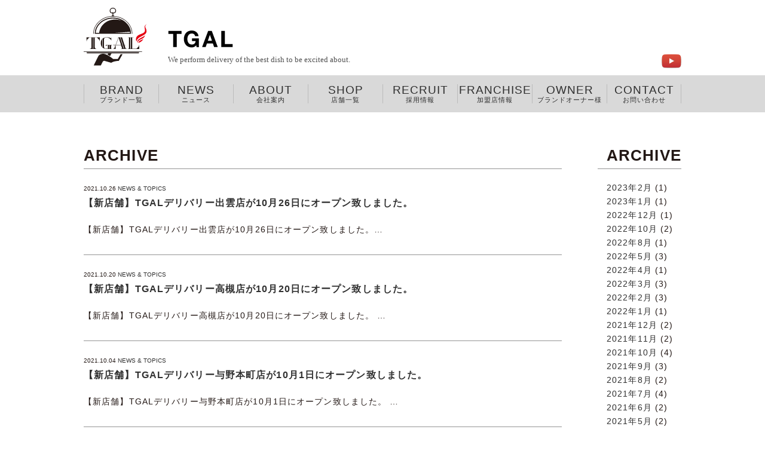

--- FILE ---
content_type: text/html; charset=UTF-8
request_url: https://tgal.jp/2021/10/
body_size: 6732
content:
<!doctype html>
<html lang="ja"
	prefix="og: https://ogp.me/ns#" >
<head>
<meta name="viewport" content="width=device-width, initial-scale=1">
<meta name="format-detection" content="telephone=no">
<meta name="robots">
<link rel="shortcut icon" href="https://tgal.jp/wp/wp-content/themes/tgal/common/img/favicon.ico">
<link rel="stylesheet" type="text/css" href="https://tgal.jp/wp/wp-content/themes/tgal/common/css/ress.min.css">
<link rel="stylesheet" type="text/css" href="https://tgal.jp/wp/wp-content/themes/tgal/common/css/modaal.min.css">
<link rel="stylesheet" type="text/css" href="https://tgal.jp/wp/wp-content/themes/tgal/common/css/slick.css">
<link rel="stylesheet" type="text/css" href="https://tgal.jp/wp/wp-content/themes/tgal/common/css/slick-theme.css">
<title>10月, 2021 | tgal.jp</title>

		<!-- All in One SEO 4.1.5.3 -->
		<meta name="robots" content="max-image-preview:large" />
		<meta name="google-site-verification" content="UA-134959464-1" />
		<link rel="canonical" href="https://tgal.jp/2021/10/" />
		<meta name="google" content="nositelinkssearchbox" />
		<script type="application/ld+json" class="aioseo-schema">
			{"@context":"https:\/\/schema.org","@graph":[{"@type":"WebSite","@id":"https:\/\/tgal.jp\/#website","url":"https:\/\/tgal.jp\/","name":"tgal.jp","inLanguage":"ja","publisher":{"@id":"https:\/\/tgal.jp\/#organization"}},{"@type":"Organization","@id":"https:\/\/tgal.jp\/#organization","name":"\u682a\u5f0f\u4f1a\u793e TGAL","url":"https:\/\/tgal.jp\/","logo":{"@type":"ImageObject","@id":"https:\/\/tgal.jp\/#organizationLogo","url":"https:\/\/tgal.jp\/wp\/wp-content\/themes\/tgal\/common\/img\/apple-touch-icon.png"},"image":{"@id":"https:\/\/tgal.jp\/#organizationLogo"},"sameAs":["https:\/\/www.youtube.com\/@aetaworld7700"],"contactPoint":{"@type":"ContactPoint","telephone":"+81353571177","contactType":"none"}},{"@type":"BreadcrumbList","@id":"https:\/\/tgal.jp\/2021\/10\/#breadcrumblist","itemListElement":[{"@type":"ListItem","@id":"https:\/\/tgal.jp\/#listItem","position":1,"item":{"@type":"WebPage","@id":"https:\/\/tgal.jp\/","name":"\u30db\u30fc\u30e0","description":"\u682a\u5f0f\u4f1a\u793eTGAL\uff08\u30c6\u30ac\u30eb\uff09\u306e\u516c\u5f0f\u30db\u30fc\u30e0\u30da\u30fc\u30b8\u3002TGAL\u306f\u300c\u65b0\u3057\u3044\u98df\u6587\u5316\u306e\u5275\u9020\u300d\u3092\u76ee\u6307\u3057\u3001\u3054\u81ea\u5b85\u3078\u3001\u8077\u5834\u3078\u3001\u30ef\u30af\u30ef\u30af\u3059\u308b\u304a\u98df\u4e8b\u3092\u304a\u5c4a\u3051\u3044\u305f\u3057\u307e\u3059\u3002","url":"https:\/\/tgal.jp\/"},"nextItem":"https:\/\/tgal.jp\/2021\/#listItem"},{"@type":"ListItem","@id":"https:\/\/tgal.jp\/2021\/#listItem","position":2,"item":{"@type":"WebPage","@id":"https:\/\/tgal.jp\/2021\/","name":"2021","url":"https:\/\/tgal.jp\/2021\/"},"nextItem":"https:\/\/tgal.jp\/2021\/10\/#listItem","previousItem":"https:\/\/tgal.jp\/#listItem"},{"@type":"ListItem","@id":"https:\/\/tgal.jp\/2021\/10\/#listItem","position":3,"item":{"@type":"WebPage","@id":"https:\/\/tgal.jp\/2021\/10\/","name":"10\u6708, 2021","url":"https:\/\/tgal.jp\/2021\/10\/"},"previousItem":"https:\/\/tgal.jp\/2021\/#listItem"}]},{"@type":"CollectionPage","@id":"https:\/\/tgal.jp\/2021\/10\/#collectionpage","url":"https:\/\/tgal.jp\/2021\/10\/","name":"10\u6708, 2021 | tgal.jp","inLanguage":"ja","isPartOf":{"@id":"https:\/\/tgal.jp\/#website"},"breadcrumb":{"@id":"https:\/\/tgal.jp\/2021\/10\/#breadcrumblist"}}]}
		</script>
		<script type="text/javascript" >
			window.ga=window.ga||function(){(ga.q=ga.q||[]).push(arguments)};ga.l=+new Date;
			ga('create', "UA-134959464-1", 'auto');
			ga('send', 'pageview');
		</script>
		<script async src="https://www.google-analytics.com/analytics.js"></script>
		<!-- All in One SEO -->

<link rel='dns-prefetch' href='//s.w.org' />
<link rel="alternate" type="application/rss+xml" title="tgal.jp &raquo; フィード" href="https://tgal.jp/feed/" />
<link rel="alternate" type="application/rss+xml" title="tgal.jp &raquo; コメントフィード" href="https://tgal.jp/comments/feed/" />
		<script type="text/javascript">
			window._wpemojiSettings = {"baseUrl":"https:\/\/s.w.org\/images\/core\/emoji\/13.0.1\/72x72\/","ext":".png","svgUrl":"https:\/\/s.w.org\/images\/core\/emoji\/13.0.1\/svg\/","svgExt":".svg","source":{"concatemoji":"https:\/\/tgal.jp\/wp\/wp-includes\/js\/wp-emoji-release.min.js?ver=5.7.14"}};
			!function(e,a,t){var n,r,o,i=a.createElement("canvas"),p=i.getContext&&i.getContext("2d");function s(e,t){var a=String.fromCharCode;p.clearRect(0,0,i.width,i.height),p.fillText(a.apply(this,e),0,0);e=i.toDataURL();return p.clearRect(0,0,i.width,i.height),p.fillText(a.apply(this,t),0,0),e===i.toDataURL()}function c(e){var t=a.createElement("script");t.src=e,t.defer=t.type="text/javascript",a.getElementsByTagName("head")[0].appendChild(t)}for(o=Array("flag","emoji"),t.supports={everything:!0,everythingExceptFlag:!0},r=0;r<o.length;r++)t.supports[o[r]]=function(e){if(!p||!p.fillText)return!1;switch(p.textBaseline="top",p.font="600 32px Arial",e){case"flag":return s([127987,65039,8205,9895,65039],[127987,65039,8203,9895,65039])?!1:!s([55356,56826,55356,56819],[55356,56826,8203,55356,56819])&&!s([55356,57332,56128,56423,56128,56418,56128,56421,56128,56430,56128,56423,56128,56447],[55356,57332,8203,56128,56423,8203,56128,56418,8203,56128,56421,8203,56128,56430,8203,56128,56423,8203,56128,56447]);case"emoji":return!s([55357,56424,8205,55356,57212],[55357,56424,8203,55356,57212])}return!1}(o[r]),t.supports.everything=t.supports.everything&&t.supports[o[r]],"flag"!==o[r]&&(t.supports.everythingExceptFlag=t.supports.everythingExceptFlag&&t.supports[o[r]]);t.supports.everythingExceptFlag=t.supports.everythingExceptFlag&&!t.supports.flag,t.DOMReady=!1,t.readyCallback=function(){t.DOMReady=!0},t.supports.everything||(n=function(){t.readyCallback()},a.addEventListener?(a.addEventListener("DOMContentLoaded",n,!1),e.addEventListener("load",n,!1)):(e.attachEvent("onload",n),a.attachEvent("onreadystatechange",function(){"complete"===a.readyState&&t.readyCallback()})),(n=t.source||{}).concatemoji?c(n.concatemoji):n.wpemoji&&n.twemoji&&(c(n.twemoji),c(n.wpemoji)))}(window,document,window._wpemojiSettings);
		</script>
		<style type="text/css">
img.wp-smiley,
img.emoji {
	display: inline !important;
	border: none !important;
	box-shadow: none !important;
	height: 1em !important;
	width: 1em !important;
	margin: 0 .07em !important;
	vertical-align: -0.1em !important;
	background: none !important;
	padding: 0 !important;
}
</style>
	<link rel='stylesheet' id='wp-block-library-css'  href='https://tgal.jp/wp/wp-includes/css/dist/block-library/style.min.css?ver=5.7.14' type='text/css' media='all' />
<link rel='stylesheet' id='contact-form-7-css'  href='https://tgal.jp/wp/wp-content/plugins/contact-form-7/includes/css/styles.css?ver=5.4.1' type='text/css' media='all' />
<link rel='stylesheet' id='responsive-lightbox-nivo-css'  href='https://tgal.jp/wp/wp-content/plugins/responsive-lightbox/assets/nivo/nivo-lightbox.min.css?ver=2.2.2' type='text/css' media='all' />
<link rel='stylesheet' id='responsive-lightbox-nivo-default-css'  href='https://tgal.jp/wp/wp-content/plugins/responsive-lightbox/assets/nivo/themes/default/default.css?ver=2.2.2' type='text/css' media='all' />
<link rel='stylesheet' id='tgal-style-css'  href='https://tgal.jp/wp/wp-content/themes/tgal/style.css?ver=5.7.14' type='text/css' media='all' />
<script type='text/javascript' src='https://tgal.jp/wp/wp-includes/js/jquery/jquery.min.js?ver=3.5.1' id='jquery-core-js'></script>
<script type='text/javascript' src='https://tgal.jp/wp/wp-includes/js/jquery/jquery-migrate.min.js?ver=3.3.2' id='jquery-migrate-js'></script>
<script type='text/javascript' src='https://tgal.jp/wp/wp-content/plugins/responsive-lightbox/assets/nivo/nivo-lightbox.min.js?ver=2.2.2' id='responsive-lightbox-nivo-js'></script>
<script type='text/javascript' src='https://tgal.jp/wp/wp-content/plugins/responsive-lightbox/assets/infinitescroll/infinite-scroll.pkgd.min.js?ver=5.7.14' id='responsive-lightbox-infinite-scroll-js'></script>
<script type='text/javascript' id='responsive-lightbox-js-extra'>
/* <![CDATA[ */
var rlArgs = {"script":"nivo","selector":"lightbox","customEvents":"","activeGalleries":"0","effect":"fade","clickOverlayToClose":"1","keyboardNav":"1","errorMessage":"The requested content cannot be loaded. Please try again later.","woocommerce_gallery":"0","ajaxurl":"https:\/\/tgal.jp\/wp\/wp-admin\/admin-ajax.php","nonce":"c393b22d21"};
/* ]]> */
</script>
<script type='text/javascript' src='https://tgal.jp/wp/wp-content/plugins/responsive-lightbox/js/front.js?ver=2.2.2' id='responsive-lightbox-js'></script>
<link rel="https://api.w.org/" href="https://tgal.jp/wp-json/" /><link rel="EditURI" type="application/rsd+xml" title="RSD" href="https://tgal.jp/wp/xmlrpc.php?rsd" />
<link rel="wlwmanifest" type="application/wlwmanifest+xml" href="https://tgal.jp/wp/wp-includes/wlwmanifest.xml" /> 
<meta name="generator" content="WordPress 5.7.14" />
</head>
<body class="archive date hfeed">
<header>
    <div class="container">
        <div class="d-flex d-align-items-baseline">
            <div>
                <h1><a href="https://tgal.jp/"><img src="https://tgal.jp/wp/wp-content/themes/tgal/common/img/SVG/ci.svg" alt="株式会社TGAL(てがる)"></a></h1>
            </div>
            <div> <img src="https://tgal.jp/wp/wp-content/themes/tgal/common/img/SVG/logotype.svg" alt="TGAL type" class="sp-hidden"> <img src="https://tgal.jp/wp/wp-content/themes/tgal/common/img/SVG/logotype_sp.svg" alt="TGAL type" class="sp-visible splogotype"> </div>
            <div id="nav_toggle">
                <div> <span></span> <span></span> <span></span> </div>
            </div>
            <div class="sp-hidden">
                <ul class="d-flex d-align-items-center snslist">
                            <!--<li><a href="https://www.instagram.com/deliskitchen1/" target="_blank"><img src="https://tgal.jp/wp/wp-content/themes/tgal/common/img/1x/icon_instagram.png"
								  srcset="https://tgal.jp/wp/wp-content/themes/tgal/common/img/2x/icon_instagram@2x.png 2x" alt="instagram"></a></li>--> 
                    <!--<li><a href="https://www.facebook.com/udonkomadori/" target="_blank"><img src="https://tgal.jp/wp/wp-content/themes/tgal/common/img/1x/icon_facebook.png"
							  srcset="https://tgal.jp/wp/wp-content/themes/tgal/common/img/2x/icon_facebook@2x.png 2x" alt="facebook"></a></li>-->
                    <li><a href="https://www.youtube.com/watch?v=kHNEUhyhlhQ" target="_blank"><img src="https://tgal.jp/wp/wp-content/themes/tgal/common/img/1x/icon_youtube.png"
							  srcset="https://tgal.jp/wp/wp-content/themes/tgal/common/img/2x/icon_youtube@2x.png 2x" alt="youtube"></a></li>
                </ul>
            </div>
        </div>
    </div>
    <nav>
        <div class="container">
            <ul>
                <li><a href="https://tgal.jp/brand/">BRAND<span>ブランド一覧</span></a></li>
                <li><a href="https://tgal.jp/category/news/">NEWS<span>ニュース</span></a></li>
                <li><a href="https://tgal.jp/about/">ABOUT<span>会社案内</span></a></li>
                <li><a href="https://tgal.jp/shop/">SHOP<span>店舗一覧</span></a></li>
                <li><a href="https://tgal.jp/recruit/">RECRUIT<span>採用情報</span></a></li>
                <li><a href="https://tgal.jp/merchant/">FRANCHISE<span>加盟店情報</span></a></li>
                <li><a href="https://tgal.jp/owner/">OWNER<span>ブランドオーナー様</span></a></li>
                <li class="contactli"><a href="https://tgal.jp/contact/">CONTACT<span>お問い合わせ</span></a></li>
                <li class="sp-visible">
                    <ul class="subsns">
                        <!--<li><a href="https://www.instagram.com/deliskitchen1/" target="_blank"><img src="https://tgal.jp/wp/wp-content/themes/tgal/common/img/1x/icon_instagram.png"
								  srcset="https://tgal.jp/wp/wp-content/themes/tgal/common/img/2x/icon_instagram@2x.png 2x" alt="instagram"></a></li>--> 
                        <!--<li><a href="https://www.facebook.com/udonkomadori/" target="_blank"><img src="https://tgal.jp/wp/wp-content/themes/tgal/common/img/1x/icon_facebook.png"
							  srcset="https://tgal.jp/wp/wp-content/themes/tgal/common/img/2x/icon_facebook@2x.png 2x" alt="facebook"></a></li>-->
                        <li><a href="https://www.youtube.com/watch?v=e6z6NkKWQnk" target="_blank"><img src="https://tgal.jp/wp/wp-content/themes/tgal/common/img/1x/icon_youtube.png"
							  srcset="https://tgal.jp/wp/wp-content/themes/tgal/common/img/2x/icon_youtube@2x.png 2x" alt="youtube"></a></li>
                    </ul>
                </li>
            </ul>
        </div>
    </nav>
</header>
<main id="post-1673" class="post-1673 post type-post status-publish format-standard has-post-thumbnail hentry category-news category-brandshop">


<div class="container">
    <div class="d-flex d-justify-space-between wpsingle">
        <div>

                        <h2>                ARCHIVE
                			<small></small></h2>
            <hr class="headline">
            
                        

            <small>
                2021.10.26 
                                <a href="https://tgal.jp/category/news/">NEWS &amp; TOPICS </a>
                            </small>
            <h3><a href="https://tgal.jp/2021/10/26/%e3%80%90%e6%96%b0%e5%ba%97%e8%88%97%e3%80%91tgal%e3%83%87%e3%83%aa%e3%83%90%e3%83%aa%e3%83%bc%e5%87%ba%e9%9b%b2%e5%ba%97%e3%81%8c10%e6%9c%8826%e6%97%a5%e3%81%ab%e3%82%aa%e3%83%bc%e3%83%97%e3%83%b3/">【新店舗】TGALデリバリー出雲店が10月26日にオープン致しました。</a></h3>
            <div class="wpcont">
                【新店舗】TGALデリバリー出雲店が10月26日にオープン致しました。…            </div>
            <hr class="headline" style="margin-top: 3rem;">
                        

            <small>
                2021.10.20 
                                <a href="https://tgal.jp/category/news/">NEWS &amp; TOPICS </a>
                            </small>
            <h3><a href="https://tgal.jp/2021/10/20/%e3%80%90%e6%96%b0%e5%ba%97%e8%88%97%e3%80%91tgal%e3%83%87%e3%83%aa%e3%83%90%e3%83%aa%e3%83%bc%e9%ab%98%e6%a7%bb%e5%ba%97%e3%81%8c10%e6%9c%8820%e6%97%a5%e3%81%ab%e3%82%aa%e3%83%bc%e3%83%97%e3%83%b3/">【新店舗】TGALデリバリー高槻店が10月20日にオープン致しました。</a></h3>
            <div class="wpcont">
                【新店舗】TGALデリバリー高槻店が10月20日にオープン致しました。

…            </div>
            <hr class="headline" style="margin-top: 3rem;">
                        

            <small>
                2021.10.04 
                                <a href="https://tgal.jp/category/news/">NEWS &amp; TOPICS </a>
                            </small>
            <h3><a href="https://tgal.jp/2021/10/04/%e3%80%90%e6%96%b0%e5%ba%97%e8%88%97%e3%80%91tgal%e3%83%87%e3%83%aa%e3%83%90%e3%83%aa%e3%83%bc%e4%b8%8e%e9%87%8e%e6%9c%ac%e7%94%ba%e5%ba%97%e3%81%8c10%e6%9c%881%e6%97%a5%e3%81%ab%e3%82%aa%e3%83%bc/">【新店舗】TGALデリバリー与野本町店が10月1日にオープン致しました。</a></h3>
            <div class="wpcont">
                【新店舗】TGALデリバリー与野本町店が10月1日にオープン致しました。

…            </div>
            <hr class="headline" style="margin-top: 3rem;">
                        

            <small>
                2021.10.01 
                                <a href="https://tgal.jp/category/news/">NEWS &amp; TOPICS </a>
                            </small>
            <h3><a href="https://tgal.jp/2021/10/01/%e3%80%90%e6%96%b0%e5%ba%97%e8%88%97%e3%80%91tgal%e3%83%87%e3%83%aa%e3%83%90%e3%83%aa%e3%83%bc%e8%aa%bf%e5%b8%83%e5%ba%97%e3%81%8c9%e6%9c%8829%e6%97%a5%e3%81%ab%e3%82%aa%e3%83%bc%e3%83%97%e3%83%b3/">【新店舗】TGALデリバリー調布店が9月29日にオープン致しました。</a></h3>
            <div class="wpcont">
                【新店舗】TGALデリバリー調布店が9月29日にオープン致しました。

…            </div>
            <hr class="headline" style="margin-top: 3rem;">
                                    
                    </div>
        <aside>
            <h2>ARCHIVE</h2>
            <hr class="headline">
            
<aside id="secondary" class="widget-area">
	<section id="archives-2" class="widget widget_archive">
			<ul>
					<li><a href='https://tgal.jp/2023/02/'>2023年2月</a>&nbsp;(1)</li>
	<li><a href='https://tgal.jp/2023/01/'>2023年1月</a>&nbsp;(1)</li>
	<li><a href='https://tgal.jp/2022/12/'>2022年12月</a>&nbsp;(1)</li>
	<li><a href='https://tgal.jp/2022/10/'>2022年10月</a>&nbsp;(2)</li>
	<li><a href='https://tgal.jp/2022/08/'>2022年8月</a>&nbsp;(1)</li>
	<li><a href='https://tgal.jp/2022/05/'>2022年5月</a>&nbsp;(3)</li>
	<li><a href='https://tgal.jp/2022/04/'>2022年4月</a>&nbsp;(1)</li>
	<li><a href='https://tgal.jp/2022/03/'>2022年3月</a>&nbsp;(3)</li>
	<li><a href='https://tgal.jp/2022/02/'>2022年2月</a>&nbsp;(3)</li>
	<li><a href='https://tgal.jp/2022/01/'>2022年1月</a>&nbsp;(1)</li>
	<li><a href='https://tgal.jp/2021/12/'>2021年12月</a>&nbsp;(2)</li>
	<li><a href='https://tgal.jp/2021/11/'>2021年11月</a>&nbsp;(2)</li>
	<li><a href='https://tgal.jp/2021/10/' aria-current="page">2021年10月</a>&nbsp;(4)</li>
	<li><a href='https://tgal.jp/2021/09/'>2021年9月</a>&nbsp;(3)</li>
	<li><a href='https://tgal.jp/2021/08/'>2021年8月</a>&nbsp;(2)</li>
	<li><a href='https://tgal.jp/2021/07/'>2021年7月</a>&nbsp;(4)</li>
	<li><a href='https://tgal.jp/2021/06/'>2021年6月</a>&nbsp;(2)</li>
	<li><a href='https://tgal.jp/2021/05/'>2021年5月</a>&nbsp;(2)</li>
	<li><a href='https://tgal.jp/2021/04/'>2021年4月</a>&nbsp;(6)</li>
	<li><a href='https://tgal.jp/2021/03/'>2021年3月</a>&nbsp;(6)</li>
	<li><a href='https://tgal.jp/2021/02/'>2021年2月</a>&nbsp;(6)</li>
	<li><a href='https://tgal.jp/2021/01/'>2021年1月</a>&nbsp;(9)</li>
	<li><a href='https://tgal.jp/2020/12/'>2020年12月</a>&nbsp;(8)</li>
	<li><a href='https://tgal.jp/2020/11/'>2020年11月</a>&nbsp;(8)</li>
	<li><a href='https://tgal.jp/2020/10/'>2020年10月</a>&nbsp;(10)</li>
	<li><a href='https://tgal.jp/2020/09/'>2020年9月</a>&nbsp;(2)</li>
	<li><a href='https://tgal.jp/2020/08/'>2020年8月</a>&nbsp;(8)</li>
	<li><a href='https://tgal.jp/2020/07/'>2020年7月</a>&nbsp;(8)</li>
	<li><a href='https://tgal.jp/2020/06/'>2020年6月</a>&nbsp;(2)</li>
	<li><a href='https://tgal.jp/2020/05/'>2020年5月</a>&nbsp;(5)</li>
	<li><a href='https://tgal.jp/2020/02/'>2020年2月</a>&nbsp;(3)</li>
	<li><a href='https://tgal.jp/2020/01/'>2020年1月</a>&nbsp;(1)</li>
	<li><a href='https://tgal.jp/2019/12/'>2019年12月</a>&nbsp;(1)</li>
	<li><a href='https://tgal.jp/2019/11/'>2019年11月</a>&nbsp;(1)</li>
	<li><a href='https://tgal.jp/2019/10/'>2019年10月</a>&nbsp;(2)</li>
	<li><a href='https://tgal.jp/2019/09/'>2019年9月</a>&nbsp;(1)</li>
	<li><a href='https://tgal.jp/2019/08/'>2019年8月</a>&nbsp;(4)</li>
	<li><a href='https://tgal.jp/2019/07/'>2019年7月</a>&nbsp;(4)</li>
	<li><a href='https://tgal.jp/2019/06/'>2019年6月</a>&nbsp;(3)</li>
	<li><a href='https://tgal.jp/2019/05/'>2019年5月</a>&nbsp;(2)</li>
	<li><a href='https://tgal.jp/2019/04/'>2019年4月</a>&nbsp;(3)</li>
	<li><a href='https://tgal.jp/2019/03/'>2019年3月</a>&nbsp;(1)</li>
	<li><a href='https://tgal.jp/2019/02/'>2019年2月</a>&nbsp;(2)</li>
	<li><a href='https://tgal.jp/2019/01/'>2019年1月</a>&nbsp;(1)</li>
	<li><a href='https://tgal.jp/2017/08/'>2017年8月</a>&nbsp;(5)</li>
	<li><a href='https://tgal.jp/2017/07/'>2017年7月</a>&nbsp;(3)</li>
	<li><a href='https://tgal.jp/2016/04/'>2016年4月</a>&nbsp;(2)</li>
	<li><a href='https://tgal.jp/2016/03/'>2016年3月</a>&nbsp;(1)</li>
			</ul>

			</section></aside><!-- #secondary -->

        </aside>
    </div>






</div>

</main><!-- #main -->
<footer>
  <div class="container">
    <div class="d-flex d-justify-space-between flex-wrap-wrap">
      <div class="divfirst">
        <h5>BRAND</h5>
        <div class="d-flex d-justify-space-between">
            <ul>
            <li><a href="https://tgal.jp/cpt_brand/">バーガーズカフェ グリルフクヨシ</a></li>
            <li><a href="https://tgal.jp/cpt_brand/">芝浦ジンギスカン</a></li>
            <li><a href="https://tgal.jp/cpt_brand/">博多黒伽哩堂 BistroRYU</a></li>
            <li><a href="https://tgal.jp/cpt_brand/">神保町ビーフ</a></li>
            <li><a href="https://tgal.jp/cpt_brand/">オムライスカフェ イエローグルメ</a></li>
            <li><a href="https://tgal.jp/cpt_brand/">ニューヨークサンド ベジフル</a></li>
            <li><a href="https://tgal.jp/cpt_brand/">和牛寿司 又二郎</a></li>
          </ul>
          <ul>
            <li><a href="https://tgal.jp/cpt_brand/">信州更科 又右衛門</a></li>
            <li><a href="https://tgal.jp/cpt_brand/">牛かつ 黒べこ</a></li>
            <li><a href="https://tgal.jp/cpt_brand/">レイジングミート</a></li>
            <li><a href="https://tgal.jp/cpt_brand/">福よし</a></li>
            <li><a href="https://tgal.jp/cpt_brand/">薬膳カレー 神太麻</a></li>
            <li><a href="https://tgal.jp/cpt_brand/">とろ穴子 対馬厳原</a></li>
          </ul>
          <ul>
            <li><a href="https://tgal.jp/cpt_brand/">饂飩 駒鳥</a></li>
            <li><a href="https://tgal.jp/cpt_brand/">熟成焼肉 コギヤ</a></li>
            <li><a href="https://tgal.jp/cpt_brand/">とんかつ 神楽</a></li>
            <li><a href="https://tgal.jp/cpt_brand/">牛たん せんり</a></li>
            <li><a href="https://tgal.jp/cpt_brand/">グルメクニヒロ</a></li>
            <li><a href="https://tgal.jp/cpt_brand/">かに工房 水産組合</a></li>
            <li><a href="https://tgal.jp/cpt_brand/">デリズキッチン</a></li>
          </ul>
            
            
			        </div>
      </div>
      <div>
        <h5>TOP</h5>
        <ul>
          <li><a href="https://tgal.jp/brand/">ブランド一覧</a></li>
          <li><a href="https://tgal.jp/category/news/">ニュース＆トピックス</a></li>
          <li><a href="https://tgal.jp/category/brandshop/">最新の店舗情報</a></li>
          <li><a href="https://tgal.jp/shop/">店舗一覧</a></li>
          <li><a href="https://tgal.jp/category/media/">メディア掲載情報</a></li>
          <li><a href="https://tgal.jp/contact/">お問い合わせ</a></li>
        </ul>
      </div>
      <div>
        <h5>ABOUT</h5>
        <ul>
          <li><a href="https://tgal.jp/about/#greeting">代表ご挨拶</a></li>
          <li><a href="https://tgal.jp/about/#philosophy">企業理念</a></li>
          <li><a href="https://tgal.jp/about/#ccorprat_profile">会社概要</a></li>
          <li><a href="https://tgal.jp/about/#history">沿革</a></li>
        </ul>
      </div>
      <div>
        <h5>RECRUIT</h5>
        <ul>
          <li><a href="https://tgal.jp/recruit/#message">メッセージ</a></li>
          <li><a href="https://tgal.jp/recruit/#service">事業紹介</a></li>
          <li><a href="https://tgal.jp/recruit/#philosophy">経営理念</a></li>
        </ul>
      </div>
    </div>
    <div class="copyfooter">
      <div class="d-flex d-justify-space-between d-align-items-baseline">
        <h4><img src="https://tgal.jp/wp/wp-content/themes/tgal/common/img/SVG/footer_logotype.svg" alt="TGAL Inc." width="154" height="22"><span>© TGAL Inc. All rights reserved.</span></h4>
        <ul class="d-flex">
          <li><a href="https://tgal.jp/sitemap/">サイトマップ</a></li>
          <li><a href="https://tgal.jp/privacy-policy/">個人情報保護方針</a></li>

        </ul>
      </div>
    </div>
  </div>
</footer>
<p class="pagetop" style="display: block;"><a href="#" class="f10"><span></span></a></p>
<script src="https://code.jquery.com/jquery-3.3.1.min.js"></script> 
<script src="https://tgal.jp/wp/wp-content/themes/tgal/common/js/css_browser_selector.js"></script>
<script src="https://tgal.jp/wp/wp-content/themes/tgal/common/js/slick.min.js"></script> 
<script src="https://tgal.jp/wp/wp-content/themes/tgal/common/js/modaal.min.js"></script>
<script src="https://tgal.jp/wp/wp-content/themes/tgal/common/js/main.js"></script>
<script src="https://tgal.jp/wp/wp-content/themes/tgal/common/js/jquery.rwdImageMaps.min.js"></script>
	<script>
	$(document).ready(function(e) {
		$('img[usemap]').rwdImageMaps();
	});
</script>
<script type='text/javascript' src='https://tgal.jp/wp/wp-includes/js/dist/vendor/wp-polyfill.min.js?ver=7.4.4' id='wp-polyfill-js'></script>
<script type='text/javascript' id='wp-polyfill-js-after'>
( 'fetch' in window ) || document.write( '<script src="https://tgal.jp/wp/wp-includes/js/dist/vendor/wp-polyfill-fetch.min.js?ver=3.0.0"></scr' + 'ipt>' );( document.contains ) || document.write( '<script src="https://tgal.jp/wp/wp-includes/js/dist/vendor/wp-polyfill-node-contains.min.js?ver=3.42.0"></scr' + 'ipt>' );( window.DOMRect ) || document.write( '<script src="https://tgal.jp/wp/wp-includes/js/dist/vendor/wp-polyfill-dom-rect.min.js?ver=3.42.0"></scr' + 'ipt>' );( window.URL && window.URL.prototype && window.URLSearchParams ) || document.write( '<script src="https://tgal.jp/wp/wp-includes/js/dist/vendor/wp-polyfill-url.min.js?ver=3.6.4"></scr' + 'ipt>' );( window.FormData && window.FormData.prototype.keys ) || document.write( '<script src="https://tgal.jp/wp/wp-includes/js/dist/vendor/wp-polyfill-formdata.min.js?ver=3.0.12"></scr' + 'ipt>' );( Element.prototype.matches && Element.prototype.closest ) || document.write( '<script src="https://tgal.jp/wp/wp-includes/js/dist/vendor/wp-polyfill-element-closest.min.js?ver=2.0.2"></scr' + 'ipt>' );( 'objectFit' in document.documentElement.style ) || document.write( '<script src="https://tgal.jp/wp/wp-includes/js/dist/vendor/wp-polyfill-object-fit.min.js?ver=2.3.4"></scr' + 'ipt>' );
</script>
<script type='text/javascript' id='contact-form-7-js-extra'>
/* <![CDATA[ */
var wpcf7 = {"api":{"root":"https:\/\/tgal.jp\/wp-json\/","namespace":"contact-form-7\/v1"}};
/* ]]> */
</script>
<script type='text/javascript' src='https://tgal.jp/wp/wp-content/plugins/contact-form-7/includes/js/index.js?ver=5.4.1' id='contact-form-7-js'></script>
<script type='text/javascript' src='https://tgal.jp/wp/wp-content/themes/tgal/js/navigation.js?ver=20151215' id='tgal-navigation-js'></script>
<script type='text/javascript' src='https://tgal.jp/wp/wp-content/themes/tgal/js/skip-link-focus-fix.js?ver=20151215' id='tgal-skip-link-focus-fix-js'></script>
<script type='text/javascript' src='https://tgal.jp/wp/wp-includes/js/wp-embed.min.js?ver=5.7.14' id='wp-embed-js'></script>

</body>
</html>


--- FILE ---
content_type: image/svg+xml
request_url: https://tgal.jp/wp/wp-content/themes/tgal/common/img/SVG/ci.svg
body_size: 1353
content:
<svg xmlns="http://www.w3.org/2000/svg" viewBox="0 0 106.8 97.96"><defs><style>.cls-1{fill:#e60012;}.cls-2{fill:#231815;}</style></defs><title>ci</title><g id="レイヤー_2" data-name="レイヤー 2"><g id="Layer_3" data-name="Layer 3"><path class="cls-1" d="M103.24,38.49c0-3-.59-3.56-.59-5.94,0-3.26,4.15-5,4.15-5s-3,1.78-3,4.36c0,2.76,2.15,3.06,2.15,8.1,0,7.86-16.61,8.31-16.61,17.2a4.79,4.79,0,0,1-1.19-3.55C88.11,42.94,103.24,45.9,103.24,38.49ZM90.48,57.17c0,2.25.89,2.38.89,2.38-1.46-6.7,11.87-5.51,11.87-13.35C103.24,49.17,90.48,51.83,90.48,57.17Zm1.78,2.08c3,0,8.31-4.62,8.31-6.53C100.57,53.74,92.26,55.52,92.26,59.25Z"/><polygon class="cls-2" points="92.8 77.09 5.6 77.09 4.8 75.49 93.6 75.49 92.8 77.09"/><rect class="cls-2" y="73.89" width="98.41" height="0.8"/><path class="cls-2" d="M44.5,81.94a22.91,22.91,0,0,1,2.65-4.85h-5.6L40.1,79.34A44.34,44.34,0,0,1,44.5,81.94Z"/><path class="cls-2" d="M49.55,86.7h8l4.81-8h3.2L59.26,90s-8,0-12.81,3.21L35.24,90s-1.61-.8-3.21,1.6C30.68,94,28.83,98,28.83,98h-12s5.32-11.35,7.91-16.06c2.24-4.1,8-4,8-4C39.24,77.89,49.55,86.7,49.55,86.7Z"/><path class="cls-2" d="M49.25,14.25c-18.18,0-33,13.36-33,29.78h.8c0-16,14.44-29,32.18-29s32.18,13,32.18,29h.8C82.23,27.61,67.44,14.25,49.25,14.25Z"/><path class="cls-2" d="M50.86,9.05a1.61,1.61,0,1,1-1.61-1.6A1.61,1.61,0,0,1,50.86,9.05Z"/><path class="cls-2" d="M49.25,16.66C32.39,16.66,18.68,28.94,18.68,44H79.83C79.83,28.94,66.11,16.66,49.25,16.66ZM26.12,42.43H20.33C21.27,29,33.88,18.26,49.25,18.26a31.61,31.61,0,0,1,14.44,3.43,30.32,30.32,0,0,0-10.43-1.83C39.47,19.86,27.91,28.94,26.12,42.43ZM78,40.83c.07.53.14,1.06.17,1.6H53.27Z"/><path class="cls-2" d="M49.25,14.25c.68,0,1.34,0,2,.06V12.65h-4v1.66C47.91,14.27,48.58,14.25,49.25,14.25Z"/><path class="cls-2" d="M49.25,0a5.18,5.18,0,0,0-5.4,4.93,5,5,0,0,0,3.46,4.59,1.84,1.84,0,0,1-.06-.47,2,2,0,0,1,.16-.78,3.72,3.72,0,0,1-2.36-3.34,4.24,4.24,0,0,1,8.41,0A3.73,3.73,0,0,1,51.1,8.27a2,2,0,0,1,.16.78,2.22,2.22,0,0,1-.06.46,5,5,0,0,0,3.46-4.58A5.19,5.19,0,0,0,49.25,0Z"/><path class="cls-2" d="M49.25,11.05a2,2,0,0,1-1-.27v1.47h2V10.78A2,2,0,0,1,49.25,11.05Z"/><path class="cls-2" d="M93.23,63.55v1.69L89,69.46H81.83v-19h2.53V50H74.65v.42h1.68v19H74.65v.43h19V63.55ZM79.5,69.46h-.84v-19h.84Z"/><path class="cls-2" d="M4.76,50v6.33h.42V54.68L9.4,50.46h3.81V67.29l-1.27,2.17H10.67v.43H21.23v-.43H20L18.7,67.29V50.46h3.8l4.22,4.22v1.69h.42V50ZM16.37,69.46h-.84v-19h.84Z"/><path class="cls-2" d="M47.94,63.55v-.42H37.37v1.69l1.76-1.27h1.63v5.91H38.22A10.28,10.28,0,0,1,35.36,69l-.19-.39-.85-1.75V53.14l.85-1.75.19-.39a11.5,11.5,0,0,1,3.28-.54,9.41,9.41,0,0,1,7.61,4.23v.84h.42V50h-.42v1.69S43.92,50,38.64,50c-3.81,0-9.81,2.11-9.81,9.92,0,9.93,9.39,9.93,9.39,9.93h8.87v-.43h-.84V63.55ZM32,67.1a6.66,6.66,0,0,1-.84-.91V53.77a7.21,7.21,0,0,1,.84-.9Zm11.92,2.36h-.84V63.55h.84Z"/><path class="cls-2" d="M70.87,69.46,69,63.55h1.29v-.42H68.85L64.67,50h-7.6v.42h1.52L53.74,63.13H52.05l-1.75-.84v1.26h3.28l-2.26,5.91H49.63v.43H54V63.55h9.07L65,69.46H63.24v.43h9.29v-.43Zm-16.7-6.33L59,50.64l4,12.49Zm13.32,6.33-6.06-19h.84l6.06,19Z"/></g></g></svg>

--- FILE ---
content_type: image/svg+xml
request_url: https://tgal.jp/wp/wp-content/themes/tgal/common/img/SVG/logotype.svg
body_size: 892
content:
<?xml version="1.0" encoding="utf-8"?>
<!-- Generator: Adobe Illustrator 23.0.4, SVG Export Plug-In . SVG Version: 6.00 Build 0)  -->
<svg version="1.1" id="レイヤー_1" xmlns="http://www.w3.org/2000/svg" xmlns:xlink="http://www.w3.org/1999/xlink" x="0px"
	 y="0px" viewBox="0 0 346.2 64.2" style="enable-background:new 0 0 346.2 64.2;" xml:space="preserve">
<style type="text/css">
	.st0{fill:#525252;}
	.st1{font-family:'HelveticaNeue';}
	.st2{font-size:13px;}
</style>
<title>logotype</title>
<g>
	<g id="レイヤー_8">
		<text transform="matrix(1 0 0 1 0 58)" class="st0 st1 st2">We perform delivery of the best dish to be excited about.</text>
	</g>
</g>
<g>
	<g>
		<path d="M0.6,10.7v-5h22.2v5h-8.1v22.1H8.7V10.7H0.6z"/>
		<path d="M44,32.6c-1.3,0.5-2.6,0.8-3.9,0.8c-2.1,0-3.9-0.4-5.6-1.1c-1.7-0.7-3.1-1.7-4.2-3c-1.1-1.3-2-2.7-2.6-4.5
			c-0.6-1.7-0.9-3.5-0.9-5.5c0-2,0.3-3.9,0.9-5.6c0.6-1.7,1.5-3.2,2.6-4.5c1.1-1.3,2.5-2.3,4.2-3c1.7-0.7,3.5-1.1,5.6-1.1
			c1.4,0,2.7,0.2,4,0.6c1.3,0.4,2.5,1,3.5,1.8c1,0.8,1.9,1.8,2.6,3c0.7,1.2,1.1,2.6,1.3,4.1h-5.7c-0.4-1.5-1-2.7-2-3.4
			c-1-0.8-2.2-1.1-3.7-1.1c-1.3,0-2.5,0.3-3.4,0.8c-0.9,0.5-1.7,1.2-2.3,2.1c-0.6,0.9-1,1.9-1.3,3c-0.3,1.1-0.4,2.3-0.4,3.4
			c0,1.1,0.1,2.2,0.4,3.3c0.3,1.1,0.7,2,1.3,2.9c0.6,0.9,1.3,1.5,2.3,2.1c0.9,0.5,2.1,0.8,3.4,0.8c2,0,3.5-0.5,4.6-1.5
			c1.1-1,1.7-2.4,1.9-4.3h-6v-4.4h11.4v14.6h-3.8l-0.6-3.1C46.4,31.1,45.2,32,44,32.6z"/>
		<path d="M73.8,5.7l10.1,27.1h-6.2l-2-6H65.6l-2.1,6h-6L67.7,5.7H73.8z M74.1,22.3l-3.4-9.9h-0.1l-3.5,9.9H74.1z"/>
		<path d="M95.8,5.7v22.1H109v5H89.8V5.7H95.8z"/>
	</g>
</g>
</svg>


--- FILE ---
content_type: text/plain
request_url: https://www.google-analytics.com/j/collect?v=1&_v=j102&a=1464498640&t=pageview&_s=1&dl=https%3A%2F%2Ftgal.jp%2F2021%2F10%2F&ul=en-us%40posix&dt=10%E6%9C%88%2C%202021%20%7C%20tgal.jp&sr=1280x720&vp=1280x720&_u=IEBAAEABAAAAACAAI~&jid=1742457331&gjid=1794585268&cid=2103227585.1768439396&tid=UA-134959464-1&_gid=1117635590.1768439396&_r=1&_slc=1&z=837371594
body_size: -448
content:
2,cG-4L1T50798E

--- FILE ---
content_type: application/javascript
request_url: https://tgal.jp/wp/wp-content/themes/tgal/common/js/main.js
body_size: 1617
content:
// JavaScript Document

$(document).ready(function(){
  $('header nav li:nth-child(5) a').attr('target', '_blank');
  $('footer .d-flex > div:nth-child(4) li a').attr('target', '_blank');
});

//main slider
$(function () {
    $('.center-item').slick({
        infinite: true,
        slidesToShow: 3,
        centerMode: true, //要素を中央寄せ
        autoplay: true, //自動再生
        variableWidth: true,
        adaptiveHeight: true,

        arrows: true,
        speed: 1000,
        autoplaySpeed: 2500,
        responsive: [{
            breakpoint: 750,
            settings: {
                slidesToShow: 1,
                centerMode: false,
                variableWidth: false,
                adaptiveHeight: false,
            }
        }]
    });
});

//TELlink sp only
$(function() {
    if (!isPhone())
        return;

    $('span[data-action=call]').each(function() {
        var $ele = $(this);
        $ele.wrap('<a href="tel:' + $ele.data('tel') + '"></a>');
    });
});

function isPhone() {
    return (navigator.userAgent.indexOf('iPhone') > 0 || navigator.userAgent.indexOf('Android') > 0);
}

//fc slider
$(function () {
    $('.fc-item').slick({
        infinite: true,
        slidesToShow: 3,
        centerMode: true, //要素を中央寄せ
        autoplay: true, //自動再生
        variableWidth: true,
        adaptiveHeight: true,
        arrows: true,
        speed: 1000,
        autoplaySpeed: 2500,
        responsive: [{
            breakpoint: 750,
            settings: {
                slidesToShow: 1,
                centerMode: false,
                variableWidth: false,
                adaptiveHeight: false,
            }
        }]
    });
});

//現在ペーじ
$(function(){
    $('nav li a').each(function(){
        var $href = $(this).attr('href');
        if(location.href.match($href)) {
        $(this).addClass('active');
        } else {
        $(this).removeClass('active');
        }
    });
});

//ブラウザサイズclass 付与
var checkWidth = function () {
    var browserWidth = $(window).width();

    if (browserWidth <= 786) {
        $('.addcontainer').addClass('add-nogatter');
    } else {
        $('.addcontainer').removeClass('add-nogatter');
    }
};

$(function () {
    checkWidth();
    $(window).resize(checkWidth);
});




//news ticker
function ticker() {
    if ($('#news li').length <= 1) return false;
    $('#news li:first').slideUp(function () {
        $(this).appendTo($('#news')).slideDown();
    });
}
setInterval(function () {
    ticker()
}, 4000);


//menu
$(function () {
    $('#nav_toggle').click(function () {
        $("header").toggleClass('open');
        $("nav").slideToggle(500);
    });

});

//page anc link
$(function () {
    $('[data-scroll]').on('click', function () {

        var speed = 500,
            $self = $(this),
            $href = $self.attr('href'),
            $margin = $self.attr('data-scroll') ? parseInt($self.attr('data-scroll')) : 0,
            $target = $($href);
        var pos = ($target[0] && $target !== '#page_top') ? $target.offset().top - $margin : 0;
        $('html,body').animate({
            scrollTop: pos
        }, speed, 'swing');
        $self.blur();
        return false;
    }); // end function.onClick
}); // end function

//pagetop
$(function () {
    var topBtn = $('.pagetop');
    topBtn.hide();
    //スクロールが100に達したらボタン表示
    $(window).scroll(function () {
        if ($(this).scrollTop() > 100) {
            topBtn.fadeIn();
        } else {
            topBtn.fadeOut();
        }
    });
    //スクロールしてトップ
    topBtn.click(function () {
        $('body,html').animate({
            scrollTop: 0
        }, 500);
        return false;
    });
});


//sp menu
$(document).ready(function () {
    $("#toggle .menu-trigger").click(function () {
        $("#menu").slideToggle();
        return false;
    });

});




//hambuerger menu
$(".menu-trigger").click(function () {
    $(this).toggleClass("active");
});




$(function () {
    var $header = $('.headbox');
    $(window).scroll(function () {
        if ($(window).scrollTop() > 40) {
            $header.addClass('opef');
        } else {
            $header.removeClass('opef');
        }
    });
});


//modal window
$('.modal').modaal();

//auto post
/*$(window).ready(function () {
    $('#postcode1').jpostal({
        postcode: [
            '#postcode1'
        ],
        address: {
            '#address1': '%3%4%5'
        }
    });
});*/



//validate
/*$(document).ready(function () {
    $("#commentForm").validate();
    $("#commentForm2").validate({
        messages: {
            email: {
                required: 'Enter this!'
            }
        }
    });
});*/
